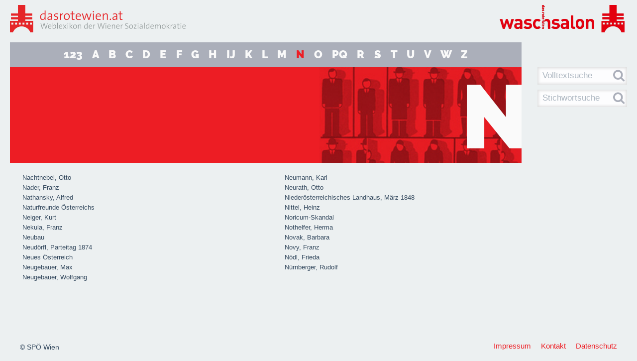

--- FILE ---
content_type: text/html; charset=utf-8
request_url: https://dasrotewien.at/stichwort/n
body_size: 13273
content:
<!DOCTYPE html>
<html>
<head>
<link href="/assets/favicon-7257d9594683800dea1e49a119136271.ico" rel="shortcut icon" type="image/vnd.microsoft.icon" />
<meta content='width=device-width, maximum-scale=1.0, initial-scale=1.0' name='viewport'>
<title>dasrotewien.at</title>
<link href="/assets/application-f405871493454e0bea61e21612a0167a.css" media="all" rel="stylesheet" type="text/css" />

<script src="/assets/application-d496335bd47a7cfd8c28ba92dbd8fea6.js" type="text/javascript"></script>
<!--[if lt IE 10]>
<script src="/assets/html5shiv-d89ad37e18b8b73c19cbf1fb0155d6b0.js" type="text/javascript"></script>
<script src="/assets/jquery.placeholder.min-4aa0e4ecc640cec64fb42d2bcb4141c7.js" type="text/javascript"></script>
<script src="/assets/ie-custom-7884f77302858eb31f078358a9ea27ac.js" type="text/javascript"></script>
<![endif]-->

<meta content="authenticity_token" name="csrf-param" />
<meta content="+NiXzPN4czbh9AbuuY6v+pSDBjRGKJ19iNsMhQfnTrg=" name="csrf-token" />
</head>
<body>
<section class='wrapper'>
<div class='row-fluid max-size'>
<div class='span12 fill'>
<header class='row-fluid'>
<div class='span6' id='header-dasrotewien'>
<div class='row-fluid'>
<div class='span12' id='header-dasrotewien-title'>
<a href="/"><img alt="Roteswien_logo" src="/assets/roteswien_logo-167ae9e7a75d77a430e0783200d4e624.png" />
</a></div>
</div>
</div>
<div class='span6' id='header-waschsalon'>
<a href="http://dasrotewien-waschsalon.at" target="_blank"><img alt="Logo_ws_quer" src="/assets/logo_ws_quer-1a868483f02dd69a3dd28f1250637ae6.png" />
</a></div>
</header>
<div class='row-fluid topbar-numbers'>
<div class='span10'>
<div class='row-fluid'>
<nav class='span12 keyword-container topbar-numbers'>
<ul class='keyword-list'>
<li class='keyword-list-item'>
<h2 class='keyword'>
<a href="/stichwort/123" class="keyword-item">123</a>
</h2>
</li>
<li class='keyword-list-item'>
<h2 class='keyword'>
<a href="/stichwort/a" class="keyword-item">A</a>
</h2>
</li>
<li class='keyword-list-item'>
<h2 class='keyword'>
<a href="/stichwort/b" class="keyword-item">B</a>
</h2>
</li>
<li class='keyword-list-item'>
<h2 class='keyword'>
<a href="/stichwort/c" class="keyword-item">C</a>
</h2>
</li>
<li class='keyword-list-item'>
<h2 class='keyword'>
<a href="/stichwort/d" class="keyword-item">D</a>
</h2>
</li>
<li class='keyword-list-item'>
<h2 class='keyword'>
<a href="/stichwort/e" class="keyword-item">E</a>
</h2>
</li>
<li class='keyword-list-item'>
<h2 class='keyword'>
<a href="/stichwort/f" class="keyword-item">F</a>
</h2>
</li>
<li class='keyword-list-item'>
<h2 class='keyword'>
<a href="/stichwort/g" class="keyword-item">G</a>
</h2>
</li>
<li class='keyword-list-item'>
<h2 class='keyword'>
<a href="/stichwort/h" class="keyword-item">H</a>
</h2>
</li>
<li class='keyword-list-item'>
<h2 class='keyword'>
<a href="/stichwort/ij" class="keyword-item">IJ</a>
</h2>
</li>
<li class='keyword-list-item'>
<h2 class='keyword'>
<a href="/stichwort/k" class="keyword-item">K</a>
</h2>
</li>
<li class='keyword-list-item'>
<h2 class='keyword'>
<a href="/stichwort/l" class="keyword-item">L</a>
</h2>
</li>
<li class='keyword-list-item'>
<h2 class='keyword'>
<a href="/stichwort/m" class="keyword-item">M</a>
</h2>
</li>
<li class='keyword-list-item'>
<h2 class='keyword'>
<a href="/stichwort/n" class="keyword-item keyword-item-active">N</a>
</h2>
</li>
<li class='keyword-list-item'>
<h2 class='keyword'>
<a href="/stichwort/o" class="keyword-item">O</a>
</h2>
</li>
<li class='keyword-list-item'>
<h2 class='keyword'>
<a href="/stichwort/pq" class="keyword-item">PQ</a>
</h2>
</li>
<li class='keyword-list-item'>
<h2 class='keyword'>
<a href="/stichwort/r" class="keyword-item">R</a>
</h2>
</li>
<li class='keyword-list-item'>
<h2 class='keyword'>
<a href="/stichwort/s" class="keyword-item">S</a>
</h2>
</li>
<li class='keyword-list-item'>
<h2 class='keyword'>
<a href="/stichwort/t" class="keyword-item">T</a>
</h2>
</li>
<li class='keyword-list-item'>
<h2 class='keyword'>
<a href="/stichwort/u" class="keyword-item">U</a>
</h2>
</li>
<li class='keyword-list-item'>
<h2 class='keyword'>
<a href="/stichwort/v" class="keyword-item">V</a>
</h2>
</li>
<li class='keyword-list-item'>
<h2 class='keyword'>
<a href="/stichwort/w" class="keyword-item">W</a>
</h2>
</li>
<li class='keyword-list-item'>
<h2 class='keyword'>
<a href="/stichwort/z" class="keyword-item">Z</a>
</h2>
</li>
</ul>
</nav>
</div>

</div>
</div>
<div class='row-fluid topbar'>
<div class='span10'>
<div id='keyword-header'>
<div class='keyword-img' style="background: url('/keyword_header/header_image/n.jpg?1489479229');"></div>
<h1 id='keyword'>
N
</h1>
<div class='clearfix'></div>
</div>


</div>
<div class='span2 hidden-phone'>
<div class='sidebar-search-container'>
<div class='row-fluid sidebar-search'>
<div class='span12'>
<form accept-charset="UTF-8" action="/suche" class="search-form" id="site-search-form" method="post"><div style="margin:0;padding:0;display:inline"><input name="utf8" type="hidden" value="&#x2713;" /><input name="authenticity_token" type="hidden" value="+NiXzPN4czbh9AbuuY6v+pSDBjRGKJ19iNsMhQfnTrg=" /></div>
<div class='control-group'>
<input class="search-field" id="site_search" name="site_search" placeholder="Volltextsuche" type="text" value="" />
<label class="search-field-icon" for="site_search" id="site-search-submit"><i class='fa fa-search'></i>
</label></div>
</form>

</div>
</div>
<div class='row-fluid sidebar-search'>
<div class='span12'>
<form accept-charset="UTF-8" action="/stichwort/suche" class="search-form" id="keyword-search-form" method="post"><div style="margin:0;padding:0;display:inline"><input name="utf8" type="hidden" value="&#x2713;" /><input name="authenticity_token" type="hidden" value="+NiXzPN4czbh9AbuuY6v+pSDBjRGKJ19iNsMhQfnTrg=" /></div>
<div class='control-group'>
<input autocomplete="off" class="search-field" data-provide="typeahead" data-source="[&quot;\&quot;Freundschaft!\&quot;&quot;, &quot;1. Mai&quot;, &quot;12.-Februar-Platz&quot;, &quot;Abelles, Leopold&quot;, &quot;Achtstundentag&quot;, &quot;Achtundvierzigerplatz&quot;, &quot;Ackermann, Manfred&quot;, &quot;Adelheid-Popp-Hof&quot;, &quot;Adelpoller, Franz&quot;, &quot;Adler, Alfred&quot;, &quot;Adler, Emma (geb. Braun)&quot;, &quot;Adler, Friedrich&quot;, &quot;Adler, Max&quot;, &quot;Adler, Victor&quot;, &quot;Afritsch, Anton&quot;, &quot;Afritsch, Josef&quot;, &quot;Ahornhof&quot;, &quot;Aichinger, Hermann&quot;, &quot;AKH-Skandal&quot;, &quot;Aktion kritischer SchülerInnen (AKS)&quot;, &quot;Akzent&quot;, &quot;Albert-Schultz-Hof&quot;, &quot;Albrecht-Konecny-Hof&quot;, &quot;Albrecht, Anneliese&quot;, &quot;Albrecht, Gottfried&quot;, &quot;Alfons-Petzold-Hof&quot;, &quot;Alice und Heinrich Scheuer-Hof&quot;, &quot;Allgemeine Arbeiter-Kranken- und Unterstützungskasse&quot;, &quot;Allgemeiner Österreichischer Frauenverein&quot;, &quot;Allgemeiner Turnverein&quot;, &quot;Allina, Heinrich&quot;, &quot;Alsergrund&quot;, &quot;Alt-Erlaa, Wohnpark&quot;, &quot;Alt, Antonie&quot;, &quot;Altkatholische Kirche&quot;, &quot;Am Flötzersteig&quot;, &quot;Am Freihof&quot;, &quot;Am Laaer Berg&quot;, &quot;Am Rosenhügel&quot;, &quot;Am Schöpfwerk&quot;, &quot;Am Spiegelgrund&quot;, &quot;Am Tivoli&quot;, &quot;Am Wasserturm&quot;, &quot;Am Wienerberg&quot;, &quot;Amadeo, Adolf&quot;, &quot;Amalienbad&quot;, &quot;Ammon, Therese&quot;, &quot;Androsch, Hannes&quot;, &quot;Ankerbrotfabrik&quot;, &quot;Antifaschismus&quot;, &quot;Antifaschistische Denkmäler und Gedenkstätten&quot;, &quot;Anton-Hölzl-Hof&quot;, &quot;Anton-Katschinka-Hof&quot;, &quot;Anton-Kohl-Hof&quot;, &quot;Anton-Schmid-Hof&quot;, &quot;Anton-Schrammel-Hof&quot;, &quot;Anzengruber, Ludwig&quot;, &quot;Appel, Alois&quot;, &quot;Appelhof&quot;, &quot;Arbeiter&quot;, &quot;Arbeiter-Abstinentenbund&quot;, &quot;Arbeiter-Briefmarkensammler-Verein (ABSV)&quot;, &quot;Arbeiter-Imker&quot;, &quot;Arbeiter-Olympiade&quot;, &quot;Arbeiter-Radiobund Österreichs (ARABÖ)&quot;, &quot;Arbeiter-Samariter-Bund Österreichs (ASBÖ)&quot;, &quot;Arbeiter-Stenographen&quot;, &quot;Arbeiter-Symphoniekonzerte&quot;, &quot;Arbeiter-Zeitung (AZ)&quot;, &quot;Arbeiterbank&quot;, &quot;Arbeiterbewegung&quot;, &quot;Arbeiterbildungsvereine&quot;, &quot;Arbeiterbüchereien&quot;, &quot;Arbeiterdemonstrationen, August 1848&quot;, &quot;Arbeitergasse&quot;, &quot;Arbeiterheim Favoriten&quot;, &quot;Arbeiterheim Floridsdorf&quot;, &quot;Arbeiterheim Ottakring&quot;, &quot;Arbeiterhochschule&quot;, &quot;Arbeiterinnen-Bildungsverein&quot;, &quot;Arbeiterinnen-Zeitung&quot;, &quot;Arbeiterjugendbewegung&quot;, &quot;Arbeiterkammer (Kammer für Arbeiter und Angestellte, AK) &quot;, &quot;Arbeiterkrankenkasse&quot;, &quot;Arbeitermusikvereine Österreichs&quot;, &quot;Arbeitersängerbund&quot;, &quot;Arbeiterschule&quot;, &quot;Arbeitersportbewegung&quot;, &quot;Arbeiterstrandbad&quot;, &quot;Arbeitertheater&quot;, &quot;Arbeitsamt für die Metall- und Holzindustrie&quot;, &quot;Arbeitsamt Liesing&quot;, &quot;Arbeitsgemeinschaft Christentum und Sozialdemokratie (ACUS)&quot;, &quot;Arbeitsgemeinschaft für Sport und Körperkultur in Österreich (ASKÖ)&quot;, &quot;Architekten des \&quot;Roten Wien\&quot;&quot;, &quot;Arne-Karlsson-Park&quot;, &quot;Arsenal&quot;, &quot;Astoria, Druckerei&quot;, &quot;Athenäum&quot;, &quot;Augartenbrücke&quot;, &quot;Ausch, Karl&quot;, &quot;Auslandsbüro der österreichischen Sozialdemokraten&quot;, &quot;Auslandsvertretung der österreichischen Sozialisten (AVOES)&quot;, &quot;Austerlitz, Friedrich&quot;, &quot;Austerlitzhof&quot;, &quot;Austria Socialista Ligo Esperantista (ASLE)&quot;, &quot;Austrian Labor Committee (ALC)&quot;, &quot;Austrofaschismus&quot;, &quot;Austromarxismus&quot;, &quot;Auto-, Motor- und Radfahrerbund Österreichs (ARBÖ)&quot;, &quot;Babitsch, Jakob&quot;, &quot;Bach, David Josef&quot;, &quot;Bäder, öffentliche&quot;, &quot;Bank Austria&quot;, &quot;Bank für Arbeit und Wirtschaft AG (BAWAG)&quot;, &quot;Bartisal, Adele&quot;, &quot;Barton, Alfred&quot;, &quot;Battisti, Josef&quot;, &quot;Bauer, Helene (geb. Gumplowicz)&quot;, &quot;Bauer, Otto&quot;, &quot;Bauer, Otto (\&quot;kleiner\&quot;)&quot;, &quot;Baumgarten, Wilhelm&quot;, &quot;Bauring-Skandal&quot;, &quot;Bebelhof&quot;, &quot;Bednar, Rudolf&quot;, &quot;Beer, Rudolf&quot;, &quot;Beerhof (\&quot;Weißer Block\&quot;)&quot;, &quot;Beethoven-Hof&quot;, &quot;Befreiungsdenkmal&quot;, &quot;Behrens, Peter&quot;, &quot;Bekes, Aladar&quot;, &quot;Benesch, Otto&quot;, &quot;Benya, Anton&quot;, &quot;Beratungsstelle für Inneneinrichtung (BEST)&quot;, &quot;Berczeller, Richard&quot;, &quot;Bergen, Rudolf&quot;, &quot;Berger, Jakob&quot;, &quot;Bergmann, August&quot;, &quot;Berliner Hof&quot;, &quot;Bermann, Julius&quot;, &quot;Berufsförderungsinstitut (bfi)&quot;, &quot;Berufswettbewerbe&quot;, &quot;Besatzung 1945–1955&quot;, &quot;Bezirksmuseen&quot;, &quot;Bielerhof&quot;, &quot;Bildungs- und Kulturarbeit&quot;, &quot;Bildungszentrum Praterstraße&quot;, &quot;Bindel, Jakob&quot;, &quot;Binder, Hans&quot;, &quot;Binder, Otto&quot;, &quot;Birnecker, Franz&quot;, &quot;Blaimscheinvilla&quot;, &quot;Blathof&quot;, &quot;Blau, Paul&quot;, &quot;Blecha, Karl&quot;, &quot;Bock, Hans&quot;, &quot;Böck, Hans&quot;, &quot;Bock, Marie&quot;, &quot;Bockberger, Ignaz&quot;, &quot;Boeck, Rudolf J.&quot;, &quot;Böhm, Johann&quot;, &quot;Bohmann, Josef&quot;, &quot;Böhmer, Josef&quot;, &quot;Böhmischer Prater&quot;, &quot;Boltenstern, Erich&quot;, &quot;Borik, Rudolf&quot;, &quot;Börner, Wilhelm&quot;, &quot;Boschek, Anna&quot;, &quot;Braun, Walter&quot;, &quot;Brauner, Renate&quot;, &quot;Braunthal, Julius&quot;, &quot;Breitner, Hugo&quot;, &quot;Brenner, Anton&quot;, &quot;Bretschneider, Franz&quot;, &quot;Bretschneider, Ludwig&quot;, &quot;Brigitta-Spital (ehemaliges Entbindungsheim)&quot;, &quot;Brigittenau&quot;, &quot;Brix, Otmar&quot;, &quot;Broda, Christian&quot;, &quot;Brotfabrik&quot;, &quot;Bruckner, Winfried&quot;, &quot;Brüder-Heindl-Gasse&quot;, &quot;Brüder, zur Sonne, zur Freiheit&quot;, &quot;Brügel, Fritz &quot;, &quot;Brügel, Ludwig&quot;, &quot;Bruha, Antonia (geb. Spath)&quot;, &quot;Brünner Nationalitätenprogramm&quot;, &quot;Brunngraber, Rudolf&quot;, &quot;Bühler, Karl und Charlotte&quot;, &quot;Bund der Religiösen Sozialisten (BRS)&quot;, &quot;Bund Sozialdemokratischer Akademiker, Intellektueller und Künstler (BSA)&quot;, &quot;Bund sozialdemokratischer Freiheitskämpfer, Opfer des Faschismus und aktiver Antifaschisten&quot;, &quot;Bures, Doris&quot;, &quot;Burger, Ernst&quot;, &quot;Bürgermeister, Wiener&quot;, &quot;Buttinger, Joseph&quot;, &quot;Cap, Josef&quot;, &quot;Charoux, Siegfried&quot;, &quot;Christ, Viktor&quot;, &quot;Christen, Ada (Pseudonym für Christiane Frederik-Breden)&quot;, &quot;Coloniakübel&quot;, &quot;Csokor, Franz Theodor&quot;, &quot;Czartoryskischlössel&quot;, &quot;Czernetz, Karl&quot;, &quot;Czernetz, Margit&quot;, &quot;Czernohorszky, Jürgen (geb. Wutzlhofer) &quot;, &quot;Czettel, Adolf&quot;, &quot;Czettel, Hans&quot;, &quot;Dachaulied&quot;, &quot;Dallinger, Alfred&quot;, &quot;Danneberg, Robert&quot;, &quot;Das Kleine Blatt&quot;, &quot;Das Notizbuch des Mr. Pim&quot;, &quot;Das Politische Kabarett&quot;, &quot;David, Anton&quot;, &quot;Davidhof&quot;, &quot;Deistler, Anton&quot;, &quot;Der jüdische Arbeiter (Zeitschrift)&quot;, &quot;Der Kampf&quot;, &quot;Der Kuckuck&quot;, &quot;Der Volksbote&quot;, &quot;Deutsch, Christian&quot;, &quot;Deutsch, Julius&quot;, &quot;Deutschösterreich&quot;, &quot;Dicker-Brandeis, Friedl&quot;, &quot;Die Arbeiter von Wien&quot;, &quot;Die Arbeitslosen von Marienthal&quot;, &quot;Die Flamme&quot;, &quot;Die Frau&quot;, &quot;Die Neue Zeitung&quot;, &quot;Die Unzufriedene&quot;, &quot;Die vom 17er-Haus&quot;, &quot;Dirmhirn, Arnold&quot;, &quot;Diskutierklub, Frauenverein&quot;, &quot;Dittes, Friedrich&quot;, &quot;Ditteshof&quot;, &quot;Döbling&quot;, &quot;Dohnal, Johanna&quot;, &quot;Dokumentationsarchiv des österreichischen Widerstandes (DÖW)&quot;, &quot;Domes, Franz&quot;, &quot;Donauinsel&quot;, &quot;Donaupark&quot;, &quot;Donaustadt&quot;, &quot;Dorotheum Favoriten&quot;, &quot;Dr.-Bayer-Hof&quot;, &quot;Dr.-Franz-Klein-Hof&quot;, &quot;Dr.-Friedrich-Becke-Hof&quot;, &quot;Dr.-Kronawetter-Hof&quot;, &quot;Drehers Etablissement&quot;, &quot;Drei-Engel-Säle&quot;, &quot;Eberthof&quot;, &quot;Eckstein, Gustav&quot;, &quot;Ederer, Brigitte&quot;, &quot;Edlinger, Rudolf&quot;, &quot;Eduard-Popp-Hof&quot;, &quot;Effenberg, Franz-Karl&quot;, &quot;Ehn, Karl&quot;, &quot;Ehrenzweig, Robert (Pseudonym: Robert Lucas) &quot;, &quot;Eifler, Alexander Edler von Lobenstedt&quot;, &quot;Eiflerhof&quot;, &quot;Einem, Caspar&quot;, &quot;Einheitsschule&quot;, &quot;Einigkeit – Verband der Hausgehilfinnen&quot;, &quot;Einsteinhof&quot;, &quot;Eisenbahnerheim&quot;, &quot;Eisenstädter Programm&quot;, &quot;Eisler, Arnold&quot;, &quot;Eldersch, Matthias&quot;, &quot;Elderschhof&quot;, &quot;Ellenbogen, Wilhelm&quot;, &quot;Emhart, Maria&quot;, &quot;Emigration&quot;, &quot;Emmerling, Georg&quot;, &quot;Engels, Friedrich&quot;, &quot;Enslein, Josef&quot;, &quot;Entnazifizierung&quot;, &quot;Erber, Robert&quot;, &quot;Erdbergerhof&quot;, &quot;Ernest-Bevin-Hof&quot;, &quot;Ernst-Hinterberger-Hof&quot;, &quot;Ernst-Reuter-Hof&quot;, &quot;Erste Internationale&quot;, &quot;Erste Republik&quot;, &quot;Erster Niederösterreichischer Arbeiter-Konsumverein&quot;, &quot;Evangelischer Friedhof Matzleinsdorf&quot;, &quot;Exenberger, Herbert&quot;, &quot;Express&quot;, &quot;Faberhof&quot;, &quot;Fabier&quot;, &quot;Fadrus, Viktor&quot;, &quot;Fantner, Benedikt&quot;, &quot;Faschismus&quot;, &quot;Fast, Franziska&quot;, &quot;FavAC&quot;, &quot;Favoriten&quot;, &quot;Faymann, Werner&quot;, &quot;Februarkämpfe 1934&quot;, &quot;Federico Garcia-Lorca-Hof&quot;, &quot;Feilnreiter, Hubert&quot;, &quot;Feistl, Anton&quot;, &quot;Feldmann, Else&quot;, &quot;Felleis, Roman&quot;, &quot;Feuerbestattung&quot;, &quot;Feuerwachen der Ersten Republik&quot;, &quot;Feuerwehr (Wiener Berufsfeuerwehr)&quot;, &quot;Fiala, Hermine&quot;, &quot;Fickert, Auguste&quot;, &quot;Figl, Anton&quot;, &quot;Firnberg, Hertha&quot;, &quot;Fischer, Ernst &quot;, &quot;Fischer, Heinz&quot;, &quot;Fischer, Hermann&quot;, &quot;Fischer, Josef&quot;, &quot;Fischer, Rudolf&quot;, &quot;Fischl, Hans&quot;, &quot;Fleischner, Rudolfine&quot;, &quot;Floridsdorf&quot;, &quot;Flossmann, Ferdinanda&quot;, &quot;Foglar, Erich&quot;, &quot;Forstner, August&quot;, &quot;Forstnerhof&quot;, &quot;Fraktion Sozialdemokratischer GewerkschafterInnen (FSG)&quot;, &quot;Frank, Josef&quot;, &quot;Fränkel, Siegmund&quot;, &quot;Frankl, Viktor&quot;, &quot;Franz-Bretschneider-Hof&quot;, &quot;Franz-Domes-Hof&quot;, &quot;Franz-Kurz-Hof&quot;, &quot;Franz-Mair-Hof&quot;, &quot;Franz-Schuster-Hof&quot;, &quot;Franz-Silberer-Hof&quot;, &quot;Frauenberger, Sandra&quot;, &quot;Frauenbewegung&quot;, &quot;Frauentag, Internationaler&quot;, &quot;Frei, Bruno&quot;, &quot;Freidenker&quot;, &quot;Freie Gewerkschaften&quot;, &quot;Freie Schule, Verein&quot;, &quot;Freiheitsturm&quot;, &quot;Freikörperkultur, FKK&quot;, &quot;Freund, Ferdinand&quot;, &quot;Freund, Richard&quot;, &quot;Freundlich, Emmy &quot;, &quot;Frey, Karl&quot;, &quot;Friedensstadt, Gartensiedlung&quot;, &quot;Friedjung, Josef Karl&quot;, &quot;Friedländer, Oskar Ewald (Pseudonym: Oskar Ewald) &quot;, &quot;Friedrich-Engels-Hof&quot;, &quot;Friemel, Rudolf&quot;, &quot;Fritsch, Franz&quot;, &quot;Fröhlich-Hof&quot;, &quot;Fröhlich-Sandner, Gertrude (geb. Kastner) &quot;, &quot;Fröhlich, Johann&quot;, &quot;Fuchs, Gustav&quot;, &quot;Fuchsenfeldhof&quot;, &quot;Fucik, Emil&quot;, &quot;Fürst, August&quot;, &quot;Fürstenhofer, Karl&quot;, &quot;Furtmüller, Aline&quot;, &quot;Furtmüller, Carl&quot;, &quot;Gaál, Kathrin&quot;, &quot;Gabriel, Helene&quot;, &quot;Gabriele-Proft-Hof&quot;, &quot;Gall, Matthias&quot;, &quot;Gallhof&quot;, &quot;Gänsehäufel&quot;, &quot;Gardiner, Muriel &quot;, &quot;Gasometer, Simmering&quot;, &quot;Gastgeb, Hans&quot;, &quot;Gawlik, Franz&quot;, &quot;Gelbard, Rudolf&quot;, &quot;Gemeindebauten der Ersten Republik&quot;, &quot;Gemeinderat, Wiener&quot;, &quot;Georg-Schmiedel-Hof&quot;, &quot;George-Washington-Hof&quot;, &quot;Geppert, Walter&quot;, &quot;Gerl, Josef&quot;, &quot;Gerlhof&quot;, &quot;Gerö, Josef&quot;, &quot;Gesellschafts- und Wirtschaftsmuseum, Österreichisches&quot;, &quot;GESIBA&quot;, &quot;Gessner, Hubert&quot;, &quot;Gewerkschaften&quot;, &quot;Glaser, Ernst&quot;, &quot;Glaserer, Franz&quot;, &quot;Glauer, Alois&quot;, &quot;Gleichheit&quot;, &quot;Glöckel, Leopoldine (geb. von Pfaffinger) &quot;, &quot;Glöckel, Otto&quot;, &quot;Goethehof&quot;, &quot;Goldhammer, Alfred&quot;, &quot;Grafe, Felix&quot;, &quot;Gramm, Karl&quot;, &quot;Graßberger, Ernestine&quot;, &quot;Grassinger, Johann&quot;, &quot;Grassingerhof&quot;, &quot;Gratz, Leopold&quot;, &quot;Gratzl, Otto&quot;, &quot;Greulich, Hermann&quot;, &quot;Grolig, Anton&quot;, &quot;Großeinkaufsgesellschaft für österreichische Consumvereine (GÖC)&quot;, &quot;Großfeldsiedlung&quot;, &quot;Grössing, Josef&quot;, &quot;Grossmann, Oskar&quot;, &quot;Großmann, Stefan&quot;, &quot;Grossmannhof&quot;, &quot;Grubeck, Franz&quot;, &quot;Gruen, Victor (eigentl.: Victor David Grünbaum) &quot;, &quot;Haas, Franz&quot;, &quot;Haas, Josef&quot;, &quot;Haas, Otto&quot;, &quot;Haas, Philomena&quot;, &quot;Haberzettl, Erna&quot;, &quot;Hackenberg, Heinrich&quot;, &quot;Hacker, Peter&quot;, &quot;Haiden, Günter&quot;, &quot;Haiden, René Alfons&quot;, &quot;Hainfelder Parteitag&quot;, &quot;Hajek, Heinrich&quot;, &quot;Hammerbrotwerke&quot;, &quot;Hanak, Anton&quot;, &quot;Hanke, Peter&quot;, &quot;Hannak, Jacques&quot;, &quot;Hanusch-Hof&quot;, &quot;Hanusch-Krankenhaus&quot;, &quot;Hanusch, Ferdinand&quot;, &quot;Hanzlik, Schella (Hella)&quot;, &quot;Happisch, Leopold&quot;, &quot;Hartl, Karl (Diplomat)&quot;, &quot;Hartl, Karl (Jurist)&quot;, &quot;Hartmann, Johann&quot;, &quot;Hartmann, Ludo Moritz&quot;, &quot;Hasenleiten&quot;, &quot;Hatschek, Rudolf&quot;, &quot;Hatzl, Johann&quot;, &quot;Häupl, Michael&quot;, &quot;Haus der Begegnung&quot;, &quot;Häuser, Rudolf&quot;, &quot;Hawlicek, Hilde&quot;, &quot;Haydnhof&quot;, &quot;Hedorfer, Florian&quot;, &quot;Heigelmayr, Franz&quot;, &quot;Heimhof&quot;, &quot;Heinehof&quot;, &quot;Heinz, Karl&quot;, &quot;Heinzl, Josef&quot;, &quot;Heizmannhof&quot;, &quot;Hella-Hanzlik-Hof&quot;, &quot;Heller, Kurt&quot;, &quot;Helmer, Oskar&quot;, &quot;Henckell, Karl&quot;, &quot;Herderpark&quot;, &quot;Hermann-Fischer-Hof&quot;, &quot;Hermeswiese, Siedlung&quot;, &quot;Hernals&quot;, &quot;Herweghhof&quot;, &quot;Hesoun, Josef&quot;, &quot;Hetmanek, Alfons&quot;, &quot;Heuberg-Siedlung&quot;, &quot;Hietzing&quot;, &quot;Hilferding, Margaret(h)e (geb. Hönigsberg) &quot;, &quot;Hilferding, Rudolf &quot;, &quot;Hillegeist, Friedrich&quot;, &quot;Hindels, Josef&quot;, &quot;Hintschig, Alfred&quot;, &quot;Hitzinger, Rudolf&quot;, &quot;Hladej, Hubert&quot;, &quot;Hlawka, Maria (geb. Thomschitz) &quot;, &quot;Hobl, Hans&quot;, &quot;Hochner, Robert&quot;, &quot;Hochverratsprozess 1870&quot;, &quot;Hoffmann, Josef&quot;, &quot;Hofmann, Fritz&quot;, &quot;Höger, Karl&quot;, &quot;Holaubek, Josef&quot;, &quot;Holoubek, Karl&quot;, &quot;Holy-Hof&quot;, &quot;Holzer, Johann&quot;, &quot;Hölzl, Anton&quot;, &quot;Holzmeister, Clemens&quot;, &quot;Honay, Karl&quot;, &quot;Horacek, Leopold&quot;, &quot;Horeischy, Kurt&quot;, &quot;Horr, Franz&quot;, &quot;Hostasch, Eleonora&quot;, &quot;Hotel Europa&quot;, &quot;Hotel Metropol&quot;, &quot;Hradil, Wilhelm&quot;, &quot;Hueber, Anton&quot;, &quot;Hueberhof&quot;, &quot;Hugo-Breitner-Hof&quot;, &quot;Hundstorfer, Rudolf&quot;, &quot;Illedits, Josef&quot;, &quot;Indianerhof&quot;, &quot;Initiative Sozialismus und Homosexualität (SoHo)&quot;, &quot;Innere Stadt&quot;, &quot;Institut für Höhere Studien (IHS)&quot;, &quot;Internationale&quot;, &quot;Jacobi, Maria&quot;, &quot;Jahoda-Lazarsfeld, Marie&quot;, &quot;Jakl, Josef&quot;, &quot;Jaksch, Wenzel&quot;, &quot;Jalkotzy, Alois&quot;, &quot;Janecek-Hof&quot;, &quot;Janecek, Johann&quot;, &quot;Jank, Werner&quot;, &quot;Jännerstreik 1918&quot;, &quot;Jawurek, Rudolf&quot;, &quot;Jean-Jaurès-Hof&quot;, &quot;Jenschik, Anton&quot;, &quot;Jensen, Fritz (eigentl. Friedrich Jerusalem)&quot;, &quot;Jiszda, Matthäus&quot;, &quot;Joachimsthaler?-platz&quot;, &quot;Jochmann, Rosa&quot;, &quot;Johann-Hartmann-Hof&quot;, &quot;Johann-Mithlinger-Siedlung&quot;, &quot;Johann-Witzmann-Hof&quot;, &quot;Johanna-Dohnal-Hof&quot;, &quot;Jonas, Franz&quot;, &quot;Josef-Brazdovics-Straße&quot;, &quot;Josef-Rautmann-Hof&quot;, &quot;Josef-Scheu-Hof&quot;, &quot;Josef-Srp-Hof&quot;, &quot;Josefstadt&quot;, &quot;Jost, Margarete&quot;, &quot;Judtmann, Fritz&quot;, &quot;Jugend &amp; Volk-Verlag&quot;, &quot;Jugend am Werk&quot;, &quot;Jugendtreffen 1929&quot;, &quot;Julius-Ofner-Hof&quot;, &quot;Julius-Popp-Hof&quot;, &quot;Julius-Tandler-Heim&quot;, &quot;Jungbrunnen, Verlag&quot;, &quot;Junge Generation in der SPÖ (JG)&quot;, &quot;Justizpalastbrand&quot;, &quot;Kadmon, Stella&quot;, &quot;Kagraner Friedhof&quot;, &quot;Kaniak, Karl&quot;, &quot;Kanitz, Otto Felix&quot;, &quot;Kapeller, Josef&quot;, &quot;Kaps, Johann&quot;, &quot;Karl-Höger-Hof&quot;, &quot;Karl-Mark-Hof&quot;, &quot;Karl-Marx-Hof&quot;, &quot;Karl-Marx-Straße, ehemalige&quot;, &quot;Karl-Renner-Institut&quot;, &quot;Karl-Seitz-Hof&quot;, &quot;Karl-Volkert-Hof&quot;, &quot;Karlsson, Irmtraut&quot;, &quot;Karpeles, Benno&quot;, &quot;Käthe-Königstetter-Hof&quot;, &quot;Kaufmann, Ferdinand&quot;, &quot;Kaup-Hasler, Veronica &quot;, &quot;Kautsky, Benedikt&quot;, &quot;Kautsky, Karl&quot;, &quot;Kautsky, Wilhelmine (geb. Jaich)&quot;, &quot;Kelsen, Hans&quot;, &quot;Khek, Friedrich&quot;, &quot;KIBA&quot;, &quot;Kienzl, Heinz&quot;, &quot;Kinderfreibäder&quot;, &quot;Kinderfreunde, Österreichische&quot;, &quot;Kinderfreundeschule Schönbrunn&quot;, &quot;Kindergärten&quot;, &quot;Kinderhort Waldmüllerpark&quot;, &quot;Kinderübernahmsstelle&quot;, &quot;Kinkor, Franz&quot;, &quot;Kirchweger, Ernst&quot;, &quot;Klein-Löw, Stella&quot;, &quot;Klenner, Fritz&quot;, &quot;Klepell, August&quot;, &quot;Klicka, Marianne&quot;, &quot;Klima, Viktor&quot;, &quot;Klimberger, Karl&quot;, &quot;Klosehof&quot;, &quot;Knapp, Karl&quot;, &quot;Knoll, Gertraud&quot;, &quot;Koblicek, Otto&quot;, &quot;Koblizka, Franz&quot;, &quot;Koci, Franz&quot;, &quot;Koenig, Otto&quot;, &quot;Kofler, Viktoria&quot;, &quot;Kohl, Anton&quot;, &quot;Kohl, Josef&quot;, &quot;Kohn-Feuermann, Anne&quot;, &quot;Kokrda, Quirin&quot;, &quot;Komensky-Schulen&quot;, &quot;Komensky, Schulverein&quot;, &quot;Kommunale Wohnbauten der Ersten Republik&quot;, &quot;Kommunaler Wohnbau&quot;, &quot;Konecny, Albrecht K.&quot;, &quot;Kongressbad&quot;, &quot;Kongresspark&quot;, &quot;König, Berthold&quot;, &quot;Königstein, Wilhelm&quot;, &quot;Königstetter, Käthe&quot;, &quot;Konstituierende Nationalversammlung&quot;, &quot;Konsumgenossenschaften&quot;, &quot;Konsumverein \&quot;Vorwärts\&quot;&quot;, &quot;Konzentrationslager (KZ)&quot;, &quot;Kopenhagen-Hof&quot;, &quot;Kopietz, Harry&quot;, &quot;Koppe, Max&quot;, &quot;Köppl, Rudolf&quot;, &quot;Körner, Theodor Edler von Siegringen&quot;, &quot;Korp, Andreas&quot;, &quot;Kostelka, Peter&quot;, &quot;Kramer, Marie&quot;, &quot;Kramer, Theodor&quot;, &quot;Kratky, Josef&quot;, &quot;Krbec, Rudolf&quot;, &quot;Kreisky, Bruno&quot;, &quot;Krematorium&quot;, &quot;Krenn, Erika&quot;, &quot;Kreuzer, Franz&quot;, &quot;Krist, Karl &quot;, &quot;Kronawetter, Ferdinand&quot;, &quot;Krones, Hilde (geb. Handl)&quot;, &quot;Kunke, Hans und Stefanie&quot;, &quot;Künstlersiedlung&quot;, &quot;Kurz, Franz&quot;, &quot;Kysela, Karl&quot;, &quot;Lacina, Ferdinand&quot;, &quot;Lacina, Karl&quot;, &quot;Laferl, Gisela&quot;, &quot;Lainzer Krankenhaus, TBC-Pavillon&quot;, &quot;Lampa, Anton&quot;, &quot;Lanc, Erwin&quot;, &quot;Landesgericht für Strafsachen&quot;, &quot;Landesparteisekretariat der Wiener SPÖ&quot;, &quot;Landsmann, Kurt&quot;, &quot;Landstraße&quot;, &quot;Landstraßer Hof&quot;, &quot;Lang, Marie &quot;, &quot;Langbein, Hermann&quot;, &quot;Lanzer, Wanda&quot;, &quot;Laska, Grete&quot;, &quot;Lassalle, Ferdinand&quot;, &quot;Lassallehof&quot;, &quot;Lausecker, Karl&quot;, &quot;Lazarsfeld, Paul Felix&quot;, &quot;Lehmann, Richard&quot;, &quot;Lehner, Franz&quot;, &quot;Lehnert, Hedwig&quot;, &quot;Leibetseder, Walter&quot;, &quot;Leichter, Käthe (geb. Pick)&quot;, &quot;Leichter, Otto&quot;, &quot;Leisching, Eduard&quot;, &quot;Leischner, Erich&quot;, &quot;Leodolter, Ingrid&quot;, &quot;Leon-Askin-Hof&quot;, &quot;Leopoldine-Glöckel-Hof&quot;, &quot;Leopoldstadt&quot;, &quot;Leser, Norbert&quot;, &quot;Leuthner, Karl&quot;, &quot;Leuthnerhof&quot;, &quot;Libertas, Lese- und Diskutierclub&quot;, &quot;Lichtblau, Ernst&quot;, &quot;Liebermann, Norbert&quot;, &quot;Liebknecht, Wilhelm&quot;, &quot;Liebknechthof&quot;, &quot;Lied der Arbeit&quot;, &quot;Liesing&quot;, &quot;Lindenbaum, Walter&quot;, &quot;Lindenhof&quot;, &quot;Linder, Julius&quot;, &quot;Linzer Programm&quot;, &quot;Liskahof&quot;, &quot;Liwanec, Wilhelm&quot;, &quot;Lockerwiese&quot;, &quot;Lokomotivgasse&quot;, &quot;Londoner Büro der österreichischen Sozialisten&quot;, &quot;Loos, Adolf&quot;, &quot;Lorenshof&quot;, &quot;Löschnak, Franz&quot;, &quot;Lötsch, Conrad&quot;, &quot;Lucona-Skandal&quot;, &quot;Ludo-Hartmann-Hof&quot;, &quot;Ludwig, Michael&quot;, &quot;Luxemburg, Rosa&quot;, &quot;Mailath-Pokorny, Andreas&quot;, &quot;Maisel, Karl&quot;, &quot;Mandl, Hans&quot;, &quot;Manfred-Ackermann-Hof&quot;, &quot;Manifest der kommunistischen Partei&quot;, &quot;Mantler, Karl&quot;, &quot;Marek, Bruno&quot;, &quot;Margareten&quot;, &quot;Margarethe-Hilferding-Hof&quot;, &quot;Maria- und Rudolf-Fischer-Hof&quot;, &quot;Mariahilf&quot;, &quot;Marianne-Hainisch-Hof&quot;, &quot;Mark, Karl&quot;, &quot;Marsch, Fritz&quot;, &quot;Marx, Karl&quot;, &quot;Märzgänge&quot;, &quot;Märzpark&quot;, &quot;Mastny, Friedrich&quot;, &quot;Matejcek, Josef&quot;, &quot;Matejka, Viktor&quot;, &quot;Matourek, Anton&quot;, &quot;Matteottihof&quot;, &quot;Matznetter, Christoph&quot;, &quot;Max-Berdiczower-Hof&quot;, &quot;Mayenburg, Ruth&quot;, &quot;Mayr, Hans&quot;, &quot;Mayreder, Rosa (geb. Obermayer)&quot;, &quot;Meidl, Theodor&quot;, &quot;Meidling&quot;, &quot;Meidlinger Friedhof&quot;, &quot;Melichar, Josef&quot;, &quot;Mentschik, Hans&quot;, &quot;Metschl, Karl&quot;, &quot;Metzleinstaler Hof&quot;, &quot;Michal, Karl&quot;, &quot;Mieterschutz&quot;, &quot;Mietervereinigung Österreichs&quot;, &quot;Migsch, Alfred&quot;, &quot;Mistinger-Mraz, Paula&quot;, &quot;Mistinger, Leo&quot;, &quot;Moik, Wilhelmine&quot;, &quot;Mörth, Johann&quot;, &quot;Mraz, Otto&quot;, &quot;Mrkvicka, Franz&quot;, &quot;Muhr, Rudolfine&quot;, &quot;Muhrhofer, Rudolf&quot;, &quot;Müller, Heinrich&quot;, &quot;Münichreiter, Karl&quot;, &quot;Murban, Maria&quot;, &quot;Musik, Ernestine (Erna)&quot;, &quot;Nachtnebel, Otto&quot;, &quot;Nader, Franz&quot;, &quot;Nathansky, Alfred&quot;, &quot;Naturfreunde Österreichs&quot;, &quot;Neiger, Kurt&quot;, &quot;Nekula, Franz&quot;, &quot;Neubau&quot;, &quot;Neudörfl, Parteitag 1874&quot;, &quot;Neues Österreich&quot;, &quot;Neugebauer, Max&quot;, &quot;Neugebauer, Wolfgang&quot;, &quot;Neumann, Karl&quot;, &quot;Neurath, Otto&quot;, &quot;Niederösterreichisches Landhaus, März 1848&quot;, &quot;Nittel, Heinz&quot;, &quot;Nödl, Frieda&quot;, &quot;Noricum-Skandal&quot;, &quot;Nothelfer, Herma&quot;, &quot;Novak, Barbara&quot;, &quot;Novy, Franz&quot;, &quot;Nürnberger, Rudolf&quot;, &quot;Oberwinder, Heinrich&quot;, &quot;Obrist, Josef&quot;, &quot;Ochshorn, Alfred Gottfried&quot;, &quot;Oerley, Robert&quot;, &quot;Ofner, Julius&quot;, &quot;Olah, Franz&quot;, &quot;Olberg-Lerda, Oda&quot;, &quot;Olof-Palme-Hof&quot;, &quot;Opfermann, Franz&quot;, &quot;Opravil, Max&quot;, &quot;Ostermayer, Josef&quot;, &quot;Österreichische Aktion für 0,0 Promille&quot;, &quot;Österreichische Staatsdruckerei&quot;, &quot;Österreichischer Gewerkschaftsbund (ÖGB)&quot;, &quot;Österreichischer Widerstand 1938 – 1945&quot;, &quot;Ottakring&quot;, &quot;Ottakringer Bad&quot;, &quot;Ottakringer Friedhof&quot;, &quot;Otto Glöckel-Schule&quot;, &quot;Otto-Haas-Hof&quot;, &quot;Oxonitsch, Christian&quot;, &quot;Pablo-Neruda-Hof&quot;, &quot;Packes, Alois&quot;, &quot;Palais Auersperg&quot;, &quot;Panek, Karl&quot;, &quot;Pantucek, Eduard&quot;, &quot;Papanek, Ernst (Pseudonym: Ernst Pek)&quot;, &quot;Papouschek, Josef&quot;, &quot;Parkanlagen&quot;, &quot;Parlament&quot;, &quot;Pasterk, Ursula&quot;, &quot;Paul-Speiser-Hof&quot;, &quot;Paula-Mistinger-Mraz-Hof&quot;, &quot;Paulas, Hans&quot;, &quot;Pensionistenverband Österreichs (PVÖ)&quot;, &quot;Penzing&quot;, &quot;Pepper, Hugo&quot;, &quot;Per-Albin-Hansson-Siedlung&quot;, &quot;Perco, Rudolf&quot;, &quot;Pernerstorfer, Engelbert&quot;, &quot;Pernerstorferhof&quot;, &quot;Pestalozzihof&quot;, &quot;Petritsch, Wolfgang&quot;, &quot;Petrucci, Mario&quot;, &quot;Petznek, Elisabeth Erzherzogin Elisabeth Marie&quot;, &quot;Petznek, Leopold&quot;, &quot;Petzold, Alfons&quot;, &quot;Pfannenstiel, Franz&quot;, &quot;Pfannenstielhof&quot;, &quot;Pfannsches Bad, Ehemaliges&quot;, &quot;Pfeffer, Ilse&quot;, &quot;Pfeifer, Josef&quot;, &quot;Pfleger, Robert&quot;, &quot;Pfoch, Hubert&quot;, &quot;Pick, Anton&quot;, &quot;Pick, Karl&quot;, &quot;Pirquet, Clemens&quot;, &quot;Pirquethof&quot;, &quot;Pisk, Paul Amadeus&quot;, &quot;Pista, Matthias-Ernst&quot;, &quot;Pittermann, Bruno&quot;, &quot;Pittermann, Elisabeth&quot;, &quot;Platzer, Antonia&quot;, &quot;Platzer, Richard&quot;, &quot;Plocekhof&quot;, &quot;Po&#x27;alei Zion&quot;, &quot;Pöder, Rudolf&quot;, &quot;Pokorny, Johann&quot;, &quot;Pokornyhof&quot;, &quot;Polizeigefangenenhaus (\&quot;Liesl\&quot;)&quot;, &quot;Pollak, Ernest&quot;, &quot;Pollak, Marianne &quot;, &quot;Pollak, Oscar&quot;, &quot;Pollitzer, Johann&quot;, &quot;Pölz, Ferdinand&quot;, &quot;Pölzer, Amalie&quot;, &quot;Pölzer, Johann&quot;, &quot;Pölzerhof&quot;, &quot;Popp, Adelheid &quot;, &quot;Popp, Eduard&quot;, &quot;Popp, Josefa&quot;, &quot;Popp, Julius&quot;, &quot;Poppenwimmer, Franz&quot;, &quot;Popper, Karl&quot;, &quot;Porges, Alfred&quot;, &quot;Potetz, Helene&quot;, &quot;Praterstadion&quot;, &quot;Probst, Otto&quot;, &quot;Professor-Jodl-Hof&quot;, &quot;Proft, Gabriele (geb. Jirsa)&quot;, &quot;Proksch, Anton&quot;, &quot;Proksch, Lina&quot;, &quot;Provisorische (Staats)regierungen&quot;, &quot;Prucha, Leopold&quot;, &quot;Prutscher, Otto&quot;, &quot;Pülsl, Franz&quot;, &quot;Quarin-Hof&quot;, &quot;Rabenhof&quot;, &quot;Radfux, Johann&quot;, &quot;Rainer, Roland&quot;, &quot;Rapid Wien&quot;, &quot;Rathaus&quot;, &quot;Rathausklub der Wiener SPÖ&quot;, &quot;Rathauspark (Denkmäler)&quot;, &quot;Rathausplatz&quot;, &quot;Rathmayer, Franz&quot;, &quot;Rauscher, Franz&quot;, &quot;Rautner, Roman&quot;, &quot;Rebechof&quot;, &quot;Red Biker&quot;, &quot;Reich, Emil&quot;, &quot;Reichsbrückeneinsturz&quot;, &quot;Reisinger, Karl&quot;, &quot;Reismann-Hof&quot;, &quot;Reismann, Edmund (GR)&quot;, &quot;Reismann, Edmund (NR)&quot;, &quot;Remigration&quot;, &quot;Renner, Karl&quot;, &quot;Republik-Denkmal&quot;, &quot;Republikanischer Schutzbund&quot;, &quot;Resch, Johann&quot;, &quot;Reumann, Jakob&quot;, &quot;Reumannhof&quot;, &quot;Reviczky, Günther&quot;, &quot;Revolutionäre Sozialisten&quot;, &quot;Richter, Karl&quot;, &quot;Richter, Lina&quot;, &quot;Richter, Paul&quot;, &quot;Rieder, Sepp&quot;, &quot;Riemer, Hans&quot;, &quot;Ringturm&quot;, &quot;Rister, Leopold&quot;, &quot;Robert Blum-Hof&quot;, &quot;Roessler, Arthur&quot;, &quot;Rohrauer, Alois&quot;, &quot;Roman-Felleis-Hof&quot;, &quot;Rosa-Jochmann-Hof&quot;, &quot;Rösch, Otto&quot;, &quot;Rosenberger, Franz&quot;, &quot;Rosenfeld, Friedrich (Pseudonym: Friedrich Feld)&quot;, &quot;Rosenfeld, Jakob&quot;, &quot;Rossak, Josef&quot;, &quot;Rote Falken&quot;, &quot;Rote Front&quot;, &quot;Rote Spieler&quot;, &quot;Rudolf-Sigmund-Hof&quot;, &quot;Rudolfsheim-Fünfhaus&quot;, &quot;Rupaner, Franz&quot;, &quot;Rzehak, Franz&quot;, &quot;Sachs, Franz&quot;, &quot;Sackmauer, Ludwig&quot;, &quot;Sagmeister, Otto&quot;, &quot;Sailer, Emmerich&quot;, &quot;Sailer, Karl Hans&quot;, &quot;Sallaberger, Günther&quot;, &quot;Sallmutter, Hans&quot;, &quot;Salvador-Allende-Hof&quot;, &quot;Sander, Friedrich&quot;, &quot;Sandleiten&quot;, &quot;Säuglingswäschepaket&quot;, &quot;Schärf, Adolf&quot;, &quot;Scharf, Erwin&quot;, &quot;Schattendorf&quot;, &quot;Schatz, Otto Rudolf&quot;, &quot;Schauhuber, Johann&quot;, &quot;Schenk-Danzinger, Lotte&quot;, &quot;Scheu-Riesz, Helene &quot;, &quot;Scheu, Andreas&quot;, &quot;Scheu, Heinrich&quot;, &quot;Scheu, Josef Franz Georg&quot;, &quot;Scheuch, Manfred&quot;, &quot;Schicker, Rudolf&quot;, &quot;Schieder, Andreas&quot;, &quot;Schieder, Peter&quot;, &quot;Schiegl, Wilhelm&quot;, &quot;Schimon, Franz&quot;, &quot;Schimonhof&quot;, &quot;Schirmer, Christine&quot;, &quot;Schlesinger, Eduard&quot;, &quot;Schlesinger, Paul Johannes&quot;, &quot;Schlesinger, Therese &quot;, &quot;Schlinger, Anton&quot;, &quot;Schlingerhof&quot;, &quot;Schmelz, Siedlungs- und Wohnhausanlage&quot;, &quot;Schmid, Heinrich&quot;, &quot;Schmidt, Erich&quot;, &quot;Schmied, Claudia&quot;, &quot;Schmiedbauer, Karl&quot;, &quot;Schmiedel, Georg&quot;, &quot;Schneeweiß, Josef&quot;, &quot;Schneidmadl, Heinrich&quot;, &quot;Schnell, Hermann&quot;, &quot;Scholten, Rudolf&quot;, &quot;Scholz, August&quot;, &quot;Schönberg, Arnold&quot;, &quot;Schorsch, Johann&quot;, &quot;Schrammel, Anton&quot;, &quot;Schranz, Edgar&quot;, &quot;Schreiner, Franz&quot;, &quot;Schuhmeier, Franz&quot;, &quot;Schuhmeierhof&quot;, &quot;Schuller, Marie&quot;, &quot;Schulschiff \&quot;Bertha von Suttner\&quot;&quot;, &quot;Schultz, Albert&quot;, &quot;Schuster, Edwin&quot;, &quot;Schuster, Franz&quot;, &quot;Schüttau-Hof&quot;, &quot;Schütte-Lihotzky, Margarete&quot;, &quot;Schwarz, Leopold&quot;, &quot;Schweda, Otto&quot;, &quot;Schwenders Kolosseum&quot;, &quot;Schwendner, Karl&quot;, &quot;Seidel, Amalie &quot;, &quot;Seidl, Friederike&quot;, &quot;Seifert, Franz&quot;, &quot;Seitler, Franz&quot;, &quot;Seitz, Karl&quot;, &quot;Sekanina, Karl&quot;, &quot;Seleskowitsch, Josef&quot;, &quot;Sever, Albert&quot;, &quot;Severhof&quot;, &quot;Siedlerbewegung&quot;, &quot;Siedlungen der Ersten Republik&quot;, &quot;Siegel, Franz&quot;, &quot;Siegelhof&quot;, &quot;Sigl, August&quot;, &quot;Sigmund-Freud-Hof&quot;, &quot;Sigmund, Rudolf&quot;, &quot;Silberer, Franz&quot;, &quot;Siller, Franz Josef&quot;, &quot;Sima, Ulli&quot;, &quot;Simmering&quot;, &quot;Simmering-Graz-Pauker-Werk&quot;, &quot;Simony-Hof&quot;, &quot;Sip, Therese&quot;, &quot;SJ nach 45 – Alt-SAJ&quot;, &quot;Skaret, Ferdinand&quot;, &quot;Skarethof&quot;, &quot;Skritek, Otto&quot;, &quot;Slavik, Felix&quot;, &quot;Slovan-HAC-Wien&quot;, &quot;Smejkal, Ingrid&quot;, &quot;Societas&quot;, &quot;Sofiensäle&quot;, &quot;Solidarität, Gewerkschaftszeitschrift&quot;, &quot;Somogyihof&quot;, &quot;Soyfer, Jura&quot;, &quot;Sozial?-demo?-kratische Arbeiter?-partei (SDAP)&quot;, &quot;Sozialakademie der Wiener Arbeiterkammer&quot;, &quot;Sozialdemokratische Kunststelle&quot;, &quot;Sozialdemokratische Partei Österreichs (SPÖ)&quot;, &quot;Sozialdemokratischer Wirtschaftsverband&quot;, &quot;Sozialistenmarsch&quot;, &quot;Sozialistenprozess (1936)&quot;, &quot;Sozialistische Arbeiterhilfe (SAH)&quot;, &quot;Sozialistische Arbeiterjugend (SAJ)&quot;, &quot;Sozialistische Frauen-Internationale&quot;, &quot;Sozialistische Internationale (SI)&quot;, &quot;Sozialistische Jugend (SJ)&quot;, &quot;Sozialistische Jugendinternationale (SJI)&quot;, &quot;Sozialistische Korrespondenz (SK)&quot;, &quot;Spanischer Bürgerkrieg&quot;, &quot;Speiser, Paul&quot;, &quot;Sperber, Manès&quot;, &quot;Spiel, Hilde&quot;, &quot;Spissak, Johann&quot;, &quot;Sportanlagen&quot;, &quot;Srp, Josef&quot;, &quot;Staber, Johann&quot;, &quot;Stacher, Alois&quot;, &quot;Stadler, Karl R.&quot;, &quot;Stadt des Kindes&quot;, &quot;Stadtbahn, Wiener&quot;, &quot;Städtebund, Österreichischer&quot;, &quot;Stadthalle&quot;, &quot;Stadtschulrat für Wien&quot;, &quot;Stadtsenat&quot;, &quot;Staribacher, Andreas&quot;, &quot;Staribacher, Josef&quot;, &quot;Stein, Viktor&quot;, &quot;Steiner, Herbert&quot;, &quot;Steiner, Hugo&quot;, &quot;Steinitz, Heinrich&quot;, &quot;Steinmetz, Selma&quot;, &quot;Stemmer, Wilhelm&quot;, &quot;Sterkgasse&quot;, &quot;Stern, Josef Luitpold&quot;, &quot;Steyr-Daimler-Puch&quot;, &quot;Steyrer, Kurt&quot;, &quot;Stipcak, Leopold&quot;, &quot;Stockinger, Richard&quot;, &quot;Stöckner, Johann&quot;, &quot;Strasser, Peter&quot;, &quot;Streicher, Rudolf&quot;, &quot;Streik der 700&quot;, &quot;Streikbewegung 1950&quot;, &quot;Strindberghof&quot;, &quot;Strnad, Oskar&quot;, &quot;Ströer, Alfred&quot;, &quot;Stroh, Johann&quot;, &quot;Stubenvoll, Erika&quot;, &quot;Südbahngesellschaft, Arbeiterhäuser&quot;, &quot;Südtiroler Hof&quot;, &quot;Suttner, Reinhold&quot;, &quot;Svetelsky, Wilhelm&quot;, &quot;Svobodahof&quot;, &quot;Swoboda, Felix&quot;, &quot;Swoboda, Hannes&quot;, &quot;Swoboda, Karl&quot;, &quot;Symbole, sozialdemokratische&quot;, &quot;Szidzina, Franz&quot;, &quot;Szidzinahof&quot;, &quot;Talpa, Johann&quot;, &quot;Tambornino, Karl&quot;, &quot;Tamchina, Herbert&quot;, &quot;Tandler, Julius&quot;, &quot;Tauschinsky, Hippolyt&quot;, &quot;Tausk, Martha &quot;, &quot;Tesarek, Anton&quot;, &quot;Teuerungsunruhen vom 17. September 1911&quot;, &quot;Thaller, Leopold&quot;, &quot;Theater der Courage&quot;, &quot;Theater in der Josefstadt&quot;, &quot;Theodor-Körner-Hof&quot;, &quot;Therese-Schlesinger-Hof&quot;, &quot;Theumer, Ernst&quot;, &quot;Thirring, Hans&quot;, &quot;Thomas, Adrienne &quot;, &quot;Thury-Hof&quot;, &quot;Tischler, Margarete&quot;, &quot;Tober, Max&quot;, &quot;Toepler-Hof&quot;, &quot;Tschadek, Otto&quot;, &quot;Tschechen in Wien&quot;, &quot;Tschechoslowakische Sozialistische Partei Österreichs&quot;, &quot;Tuberkulose, TBC&quot;, &quot;Tumpel, Herbert&quot;, &quot;Türk, Josef&quot;, &quot;Türkenritthof&quot;, &quot;U-Bahn, Wiener&quot;, &quot;Uhlir, Robert&quot;, &quot;Umspannwerk Favoriten&quot;, &quot;Unger, Adolf&quot;, &quot;Ungerhof&quot;, &quot;UNO-City&quot;, &quot;Urania&quot;, &quot;Uthmann, Gustav Adolf&quot;, &quot;Veleta, Josef&quot;, &quot;Verband der Amateurfußballvereine Österreichs (VAFÖ)&quot;, &quot;Verband der österreichischen Arbeiter-Fischerei-Vereine (VÖAFV)&quot;, &quot;Verband sozialistischer Mittelschüler (VSM)&quot;, &quot;Verband Sozialistischer Studenten Österreichs (VSStÖ)&quot;, &quot;Verband Wiener Volksbildung (VWV)&quot;, &quot;Verein der Heimarbeiterinnen&quot;, &quot;Verein der Konfessionslosen&quot;, &quot;Verein für Geschichte der Arbeiterbewegung&quot;, &quot;Verein jugendlicher Arbeiter&quot;, &quot;Verein sozialdemokratischer Frauen und Mädchen&quot;, &quot;Vereinigung österreichischer Sozialdemokraten in Großbritannien&quot;, &quot;Vereinigung sozialistischer Schriftsteller&quot;, &quot;Versicherungsanstalt der österreichischen Eisenbahnen&quot;, &quot;Verzetnitsch, Fritz&quot;, &quot;Veselsky, Ernst Eugen&quot;, &quot;Victor Adler-Büste&quot;, &quot;Victor Adler-Gedenkraum&quot;, &quot;Victor-Adler-Hof&quot;, &quot;Vogelweidhof&quot;, &quot;Volkert, Karl&quot;, &quot;Volksbildungsheime&quot;, &quot;Volksbuchhandlung, Wiener&quot;, &quot;Volkshilfe&quot;, &quot;Volkshochschulen&quot;, &quot;Volkstheater&quot;, &quot;Vorwärts&quot;, &quot;Vranitzky, Franz&quot;, &quot;Wachauerhof&quot;, &quot;Wacke, Josef&quot;, &quot;Wagner-Jauregg-Hof&quot;, &quot;Wagner, Gertrude (geb. Höltei)&quot;, &quot;Wagner, Ludwig&quot;, &quot;Wagner, Matthias&quot;, &quot;Wahlrecht&quot;, &quot;Währing&quot;, &quot;Waisenhorn, Rudolf&quot;, &quot;Waldbrunner, Karl&quot;, &quot;Waldinger, Ernst&quot;, &quot;Waldmüllerpark&quot;, &quot;Waltenberger, Johann&quot;, &quot;Wanda-Lanzer-Hof&quot;, &quot;Weber, Anton&quot;, &quot;Weber, Franz&quot;, &quot;Weber, Hans&quot;, &quot;Weber, Rosa&quot;, &quot;Weber, Wilhelm&quot;, &quot;Webern, Anton (von)&quot;, &quot;Wedel, Leopold&quot;, &quot;Wehsely, Sonja&quot;, &quot;Weihs, Oskar&quot;, &quot;Weikhart, Eduard&quot;, &quot;Weinreb, Hermine&quot;, &quot;Weiss, Erwin&quot;, &quot;Weiss, Julius&quot;, &quot;Weissel, Georg&quot;, &quot;Weißenberg, Gerhard&quot;, &quot;Weissenböckstraße, Siedlung&quot;, &quot;Weißmann, Heinz&quot;, &quot;Weisz, Robert&quot;, &quot;Welt am Abend&quot;, &quot;Welt am Montag&quot;, &quot;Werkbundsiedlung&quot;, &quot;Westbahnhof&quot;, &quot;Widholz, Laurenz&quot;, &quot;Widholzhof&quot;, &quot;Wieden&quot;, &quot;Wiedenhofer, Josef&quot;, &quot;Wiedenhoferhof&quot;, &quot;Wiedermann, Josef&quot;, &quot;Wien Museum&quot;, &quot;Wiener Arbeiter-Turnverein (WAT)&quot;, &quot;Wiener Festwochen&quot;, &quot;Wiener Filmarchiv der Arbeiterbewegung (WIFAR)&quot;, &quot;Wiener Internationale Gartenschau (WIG)&quot;, &quot;Wiener Linien&quot;, &quot;Wiener Messe&quot;, &quot;Wiener öffentliche Küchenbetriebsgesellschaft (WÖK)&quot;, &quot;Wiener Schulreform&quot;, &quot;Wiener Städtische Bücherein&quot;, &quot;Wiener Städtische Versicherung&quot;, &quot;Wienerberg&quot;, &quot;Wildgans, Anton&quot;, &quot;Wildganshof&quot;, &quot;Wilhelminenberg, Schloss&quot;, &quot;Winarsky, Leopold&quot;, &quot;Winarskyhof&quot;, &quot;Winter, Hans&quot;, &quot;Winter, Max&quot;, &quot;Winterer, Franz&quot;, &quot;Wirlandner, Stefan&quot;, &quot;Wirtschaftshilfe der Arbeiterstudenten (WIHAST)&quot;, &quot;Wirtschaftspsychologische Forschungsstelle&quot;, &quot;Witzmann, Johann&quot;, &quot;Wodak, Walter&quot;, &quot;Wöllersdorf (Anhaltelager)&quot;, &quot;Wondrak, Gertrude&quot;, &quot;Wopenka, Max&quot;, &quot;Wrba, Karl&quot;, &quot;Wunsch, Alfred&quot;, &quot;Wurzer, Rudolf&quot;, &quot;Wutschel, Ludwig&quot;, &quot;Zanaschka, Alois&quot;, &quot;Zechmeister-Böhmer, Hilde&quot;, &quot;Zechner, Leopold&quot;, &quot;Zehetbauer, Franz&quot;, &quot;Zeisel (bis 1938: Zeisl), Hans&quot;, &quot;Zentralfriedhof&quot;, &quot;Zentralsparkasse, Filiale Favoritenstraße&quot;, &quot;Zentralstelle für das Bildungswesen&quot;, &quot;Zentralverband österreichischer Konsumvereine (ZÖK)&quot;, &quot;Zentralverein der Wiener Lehrerschaft&quot;, &quot;Zilk, Helmut&quot;, &quot;Zilsel, Edgar&quot;, &quot;Zipper, Herbert&quot;, &quot;Zobels Bierhalle&quot;, &quot;Zukunft, (Die) Zeitschrift&quot;, &quot;Zukunfts- und Kulturwerkstätte (ZUK)&quot;, &quot;Zum blauen Bock&quot;, &quot;Zur (roten) Bretze, Gastwirtschaft&quot;, &quot;Zürcher Hof&quot;, &quot;Zweite Republik&quot;, &quot;Zweite Zentralberufsschule&quot;]" id="keyword_search" name="keyword_search" placeholder="Stichwortsuche" type="text" value="" />
<label class="search-field-icon" for="keyword_search" id="keyword-search-submit"><i class='fa fa-search'></i>
</label></div>
</form>

</div>
</div>
</div>

</div>
</div>

</div>
</div>
<div class='row-fluid max-size'>
<div class='span10 fill' id='main-content'>
<div class='row-fluid'>
<div class='span6'>
<ul class='keywords'>
<li>
<a href="/seite/nachtnebel-otto">Nachtnebel, Otto</a>
</li>
<li>
<a href="/seite/nader-franz">Nader, Franz</a>
</li>
<li>
<a href="/seite/nathansky-alfred">Nathansky, Alfred</a>
</li>
<li>
<a href="/seite/naturfreunde-oesterreichs">Naturfreunde Österreichs</a>
</li>
<li>
<a href="/seite/neiger-kurt">Neiger, Kurt</a>
</li>
<li>
<a href="/seite/nekula-franz">Nekula, Franz</a>
</li>
<li>
<a href="/seite/neubau">Neubau</a>
</li>
<li>
<a href="/seite/neudoerfl-parteitag-1874">Neudörfl, Parteitag 1874</a>
</li>
<li>
<a href="/seite/neues-oesterreich">Neues Österreich</a>
</li>
<li>
<a href="/seite/neugebauer-max">Neugebauer, Max</a>
</li>
<li>
<a href="/seite/neugebauer-wolfgang">Neugebauer, Wolfgang</a>
</li>
</ul>
</div>
<div class='span6'>
<ul class='keywords'>
<li>
<a href="/seite/neumann-karl">Neumann, Karl</a>
</li>
<li>
<a href="/seite/neurath-otto">Neurath, Otto</a>
</li>
<li>
<a href="/seite/niederoesterreichisches-landhaus-maerz-1848">Niederösterreichisches Landhaus, März 1848</a>
</li>
<li>
<a href="/seite/nittel-heinz">Nittel, Heinz</a>
</li>
<li>
<a href="/seite/noricum-skandal">Noricum-Skandal</a>
</li>
<li>
<a href="/seite/nothelfer-herma">Nothelfer, Herma</a>
</li>
<li>
<a href="/seite/novak-barbara">Novak, Barbara</a>
</li>
<li>
<a href="/seite/novy-franz">Novy, Franz</a>
</li>
<li>
<a href="/seite/noedl-frieda">Nödl, Frieda</a>
</li>
<li>
<a href="/seite/nuernberger-rudolf">Nürnberger, Rudolf</a>
</li>
</ul>
</div>
</div>

</div>
<div class='span2 hidden-phone' id='sidebar'>

</div>
</div>
<div class='push'></div>
</section>
<div class='row-fluid max-size' id='footer'>
<div class='span12 fill'>
<div class='row-fluid' id='footer-content'>
<div class='span4 footer-padding'>
<h4>
&copy; SP&Ouml; Wien
</h4>
</div>
<div class='span8 footer-padding'>
<ul class='nav nav-pill pull-right'>
<li class='pull-right'>
<a href="/seite/datenschutzerklaerung-der-sozialdemokratischen-partei-wien-spoe-wien">Datenschutz
</a></li>
<li class='pull-right'>
<a href="/seite/kontakt">Kontakt
</a></li>
<li class='pull-right'>
<a href="/seite/impressum">Impressum
</a></li>
</ul>
</div>
</div>

</div>
</div>
<script>
  var _paq = _paq || [];
  /* tracker methods like "setCustomDimension" should be called before "trackPageView" */
  _paq.push(['trackPageView']);
  _paq.push(['enableLinkTracking']);
  (function() {
    var u="//statistik.headroom.at/";
    _paq.push(['setTrackerUrl', u+'piwik.php']);
    _paq.push(['setSiteId', '165']);
    var d=document, g=d.createElement('script'), s=d.getElementsByTagName('script')[0];
    g.type='text/javascript'; g.async=true; g.defer=true; g.src=u+'piwik.js'; s.parentNode.insertBefore(g,s);
  })();
</script>

</body>
</html>
